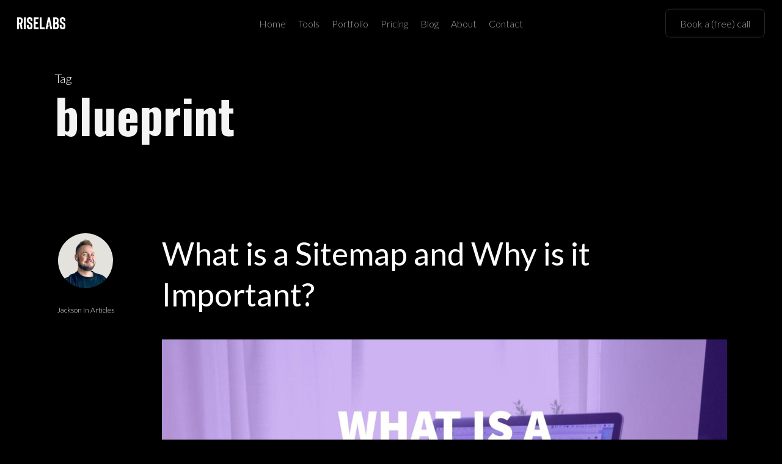

--- FILE ---
content_type: text/css
request_url: https://riselabs.co.uk/wp-content/uploads/salient/menu-dynamic.css
body_size: 1320
content:
#header-outer .nectar-ext-menu-item .image-layer-outer,#header-outer .nectar-ext-menu-item .image-layer,#header-outer .nectar-ext-menu-item .color-overlay,#slide-out-widget-area .nectar-ext-menu-item .image-layer-outer,#slide-out-widget-area .nectar-ext-menu-item .color-overlay,#slide-out-widget-area .nectar-ext-menu-item .image-layer{position:absolute;top:0;left:0;width:100%;height:100%;overflow:hidden;}.nectar-ext-menu-item .inner-content{position:relative;z-index:10;width:100%;}.nectar-ext-menu-item .image-layer{background-size:cover;background-position:center;transition:opacity 0.25s ease 0.1s;}.nectar-ext-menu-item .image-layer video{object-fit:cover;width:100%;height:100%;}#header-outer nav .nectar-ext-menu-item .image-layer:not(.loaded){background-image:none!important;}#header-outer nav .nectar-ext-menu-item .image-layer{opacity:0;}#header-outer nav .nectar-ext-menu-item .image-layer.loaded{opacity:1;}.nectar-ext-menu-item span[class*="inherit-h"] + .menu-item-desc{margin-top:0.4rem;}#mobile-menu .nectar-ext-menu-item .title,#slide-out-widget-area .nectar-ext-menu-item .title,.nectar-ext-menu-item .menu-title-text,.nectar-ext-menu-item .menu-item-desc{position:relative;}.nectar-ext-menu-item .menu-item-desc{display:block;line-height:1.4em;}body #slide-out-widget-area .nectar-ext-menu-item .menu-item-desc{line-height:1.4em;}#mobile-menu .nectar-ext-menu-item .title,#slide-out-widget-area .nectar-ext-menu-item:not(.style-img-above-text) .title,.nectar-ext-menu-item:not(.style-img-above-text) .menu-title-text,.nectar-ext-menu-item:not(.style-img-above-text) .menu-item-desc,.nectar-ext-menu-item:not(.style-img-above-text) i:before,.nectar-ext-menu-item:not(.style-img-above-text) .svg-icon{color:#fff;}#mobile-menu .nectar-ext-menu-item.style-img-above-text .title{color:inherit;}.sf-menu li ul li a .nectar-ext-menu-item .menu-title-text:after{display:none;}.menu-item .widget-area-active[data-margin="default"] > div:not(:last-child){margin-bottom:20px;}.nectar-ext-menu-item__button{display:inline-block;padding-top:2em;}#header-outer nav li:not([class*="current"]) > a .nectar-ext-menu-item .inner-content.has-button .title .menu-title-text{background-image:none;}.nectar-ext-menu-item__button .nectar-cta:not([data-color="transparent"]){margin-top:.8em;margin-bottom:.8em;}.nectar-ext-menu-item .color-overlay{transition:opacity 0.5s cubic-bezier(.15,.75,.5,1);}.nectar-ext-menu-item:hover .hover-zoom-in-slow .image-layer{transform:scale(1.15);transition:transform 4s cubic-bezier(0.1,0.2,.7,1);}.nectar-ext-menu-item:hover .hover-zoom-in-slow .color-overlay{transition:opacity 1.5s cubic-bezier(.15,.75,.5,1);}.nectar-ext-menu-item .hover-zoom-in-slow .image-layer{transition:transform 0.5s cubic-bezier(.15,.75,.5,1);}.nectar-ext-menu-item .hover-zoom-in-slow .color-overlay{transition:opacity 0.5s cubic-bezier(.15,.75,.5,1);}.nectar-ext-menu-item:hover .hover-zoom-in .image-layer{transform:scale(1.12);}.nectar-ext-menu-item .hover-zoom-in .image-layer{transition:transform 0.5s cubic-bezier(.15,.75,.5,1);}.nectar-ext-menu-item{display:flex;text-align:left;}#slide-out-widget-area .nectar-ext-menu-item .title,#slide-out-widget-area .nectar-ext-menu-item .menu-item-desc,#slide-out-widget-area .nectar-ext-menu-item .menu-title-text,#mobile-menu .nectar-ext-menu-item .title,#mobile-menu .nectar-ext-menu-item .menu-item-desc,#mobile-menu .nectar-ext-menu-item .menu-title-text{color:inherit!important;}#slide-out-widget-area .nectar-ext-menu-item,#mobile-menu .nectar-ext-menu-item{display:block;}#slide-out-widget-area .nectar-ext-menu-item .inner-content,#mobile-menu .nectar-ext-menu-item .inner-content{width:100%;}#slide-out-widget-area.fullscreen-alt .nectar-ext-menu-item,#slide-out-widget-area.fullscreen .nectar-ext-menu-item{text-align:center;}#header-outer .nectar-ext-menu-item.style-img-above-text .image-layer-outer,#slide-out-widget-area .nectar-ext-menu-item.style-img-above-text .image-layer-outer{position:relative;}#header-outer .nectar-ext-menu-item.style-img-above-text,#slide-out-widget-area .nectar-ext-menu-item.style-img-above-text{flex-direction:column;}@media only screen and (max-width:999px){body #header-outer #logo{position:relative;margin:10px 0;}body #header-space{height:68px;}body[data-button-style^="rounded"] #header-outer .menu-item-175244 > a{border-left-width:15px;border-right-width:15px;}body[data-button-style^="rounded"] #header-outer .menu-item-175244 > a:before,body[data-button-style^="rounded"] #header-outer .menu-item-175244 > a:after{left:-15px;width:calc(100% + 30px);}}@media only screen and (min-width:1000px){body #header-outer .menu-item-175244 > a{border-left-width:24px;border-right-width:24px;}body #header-outer #header-secondary-outer .menu-item-175244 > a{border-left:12px solid transparent;border-right:12px solid transparent;}body #header-outer .menu-item-175244 > a:before,body #header-outer .menu-item-175244 > a:after{left:-24px;height:calc(100% + 24px);width:calc(100% + 48px);}#header-outer #header-secondary-outer .menu-item-175244 > a:before,#header-outer #header-secondary-outer .menu-item-175244 > a:after{left:-12px;width:calc(100% + 24px);}}#header-outer .menu-item-175244 > a{border:12px solid transparent;opacity:1!important;}#header-outer #header-secondary-outer .menu-item-175244 > a{border-top:0;border-bottom:0;}#header-outer #top li.menu-item-175244 > a .nectar-menu-icon{transition:none;}body #header-outer[data-has-menu][data-format] header#top nav ul.sf-menu li.menu-item.menu-item-175244[class*="menu-item-btn-style"] > a *:not(.char),body #header-outer[data-has-menu][data-format] header#top nav ul.sf-menu li.menu-item.menu-item-175244[class*="menu-item-btn-style"] > a:hover *:not(.char){color:inherit!important;transition:none;opacity:1;}#header-outer .menu-item-175244 > a:hover,#header-outer #top nav .sf-menu li.menu-item.menu-item-175244 > a:hover,#header-outer .menu-item-175244[class*="current"] > a,#header-outer #top nav .sf-menu li.menu-item.menu-item-175244[class*="current"] > a{color:#fff!important;}#header-outer[data-has-menu="true"].transparent #top nav ul.sf-menu li.menu-item-175244 > a:hover .nectar-menu-icon{color:#fff!important;}#header-outer .menu-item-175244 > a:before,#header-outer .menu-item-175244 > a:after{position:absolute;top:50%!important;left:-12px;width:calc(100% + 24px);height:calc(100% + 24px);content:"";display:block;z-index:-1;transform-origin:top;transform:translateY(-50%)!important;transition:opacity .45s cubic-bezier(0.25,1,0.33,1),transform .45s cubic-bezier(0.25,1,0.33,1),border-color .45s cubic-bezier(0.25,1,0.33,1),color .45s cubic-bezier(0.25,1,0.33,1),background-color .45s cubic-bezier(0.25,1,0.33,1),box-shadow .45s cubic-bezier(0.25,1,0.33,1);}#header-outer #header-secondary-outer .menu-item-175244 > a:after,#header-outer #header-secondary-outer .menu-item-175244 > a:before{height:calc(100% + 12px);}#header-outer .menu-item-175244 > a:after{opacity:0;transition:opacity 0.3s ease,transform 0.3s ease;}#header-outer .menu-item-175244 > a .menu-title-text:after{display:none!important;}#header-outer .menu-item-175244 > a:before{border:1px solid;opacity:0.25;box-sizing:border-box;}#header-outer .menu-item-175244 > a:after{background:linear-gradient(90deg,#3f3f3f,#333333,#3f3f3f);}#header-outer .menu-item-175244 > a:hover,#header-outer .menu-item-175244[class*="current"] > a{color:#fff;}#header-outer .menu-item-175244 > a:hover:after,#header-outer .menu-item-175244[class*="current"] > a:after{opacity:1;}@keyframes nectarBtnGradientScroll{0%{background-position:0 50%;}100%{background-position:1300% 50%;}}#header-outer .menu-item-175244 > a:after{background-size:1300%;animation:nectarBtnGradientScroll 30s linear infinite;}